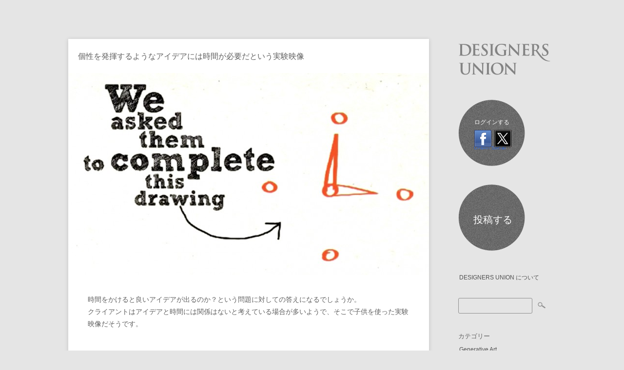

--- FILE ---
content_type: text/html; charset=UTF-8
request_url: http://designers-union.com/blog/archives/6548
body_size: 26102
content:


<!DOCTYPE html>
<!-- Stumblr WordPress Theme by Eleven Themes (http://www.eleventhemes.com) - Proudly powered by WordPress (http://wordpress.org) -->



<!-- meta -->
<html lang="ja"> 

<meta charset="UTF-8" />

<!-- Google tag (gtag.js) -->
<script async src="https://www.googletagmanager.com/gtag/js?id=G-NJ2NHFCMZY"></script>
<script>
  window.dataLayer = window.dataLayer || [];
  function gtag(){dataLayer.push(arguments);}
  gtag('js', new Date());

  gtag('config', 'G-NJ2NHFCMZY');
</script>
    
<title>DESIGNERS UNION | ご自由に投稿できます。 お気軽にご利用ください。  &raquo; 個性を発揮するようなアイデアには時間が必要だという実験映像</title>

<link rel="pingback" href="http://designers-union.com/xmlrpc.php" />
<meta name="description" content="デザインに関する記事やコメントを自由に投稿できます。 メモやスクラップブックのように、お気軽にご利用ください。もちろん無料です。" />

<!-- styles -->
<link href='http://fonts.googleapis.com/css?family=Lato:300,400,700' rel='stylesheet' type='text/css'>
<link rel="stylesheet" type="text/css" media="all" href="http://designers-union.com/wp-content/themes/stumblr/css/reset.css" />

			

<link rel="stylesheet" href="http://designers-union.com/wp-content/themes/stumblr/css/light.css"/> 


 
<style type="text/css"> a:hover { color:#57C3DE; }  .side-widget ul li a:hover { color:#57C3DE; }   .footer-widget ul li a:hover { color:#57C3DE; }  </style>
 
    
<!-- wp head -->
<link rel="alternate" type="application/rss+xml" title="DESIGNERS UNION | ご自由に投稿できます。 お気軽にご利用ください。 &raquo; フィード" href="http://designers-union.com/feed" />
<link rel="alternate" type="application/rss+xml" title="DESIGNERS UNION | ご自由に投稿できます。 お気軽にご利用ください。 &raquo; コメントフィード" href="http://designers-union.com/comments/feed" />
<link rel="alternate" type="application/rss+xml" title="DESIGNERS UNION | ご自由に投稿できます。 お気軽にご利用ください。 &raquo; 個性を発揮するようなアイデアには時間が必要だという実験映像 のコメントのフィード" href="http://designers-union.com/blog/archives/6548/feed" />
<link rel='stylesheet' id='pfs-min-style-css'  href='http://designers-union.com/wp-content/plugins/post-from-site/includes/minimal.css?ver=3.8.41' type='text/css' media='all' />
<link rel='stylesheet' id='pfs-style-css'  href='http://designers-union.com/wp-content/plugins/post-from-site/includes/twentyeleven.css?ver=3.8.41' type='text/css' media='all' />
<link rel='stylesheet' id='really_simple_share_style-css'  href='http://designers-union.com/wp-content/plugins/really-simple-facebook-twitter-share-buttons/style.css?ver=3.8.41' type='text/css' media='all' />
<script type='text/javascript' src='//ajax.googleapis.com/ajax/libs/jquery/1.7.1/jquery.min.js?ver=3.8.41'></script>
<script type='text/javascript' src='http://designers-union.com/wp-includes/js/swfobject.js?ver=2.2-20120417'></script>
<script type='text/javascript' src='http://designers-union.com/wp-includes/js/jquery/jquery.form.min.js?ver=3.37.0'></script>
<script type='text/javascript' src='http://designers-union.com/wp-content/plugins/post-from-site/includes/jquery.MultiFile.pack.js?ver=3.8.41'></script>
<script type='text/javascript' src='http://designers-union.com/wp-content/plugins/post-from-site/includes/pfs-script.js?ver=3.8.41'></script>
<link rel='prev' title='デザイナーと開発者の相互理解のためのYouTubeシリーズ' href='http://designers-union.com/blog/archives/6540' />
<link rel='next' title='イタリア・グラフィックデザインの宝庫『Archivio Grafica Italiana』' href='http://designers-union.com/blog/archives/6552' />
<link rel='canonical' href='http://designers-union.com/blog/archives/6548' />
<link rel='shortlink' href='http://designers-union.com/?p=6548' />
<script type='text/javascript' src='http://designers-union.api.oneall.com/socialize/library.js'></script>
<script type="text/javascript">
        //<![CDATA[
        
      !function(d,s,id){var js,fjs=d.getElementsByTagName(s)[0];if(!d.getElementById(id)){js=d.createElement(s);js.id=id;js.src="https://platform.twitter.com/widgets.js";fjs.parentNode.insertBefore(js,fjs);}}(document,"script","twitter-wjs");
      
        //]]>
  		</script><!-- Vipers Video Quicktags v6.4.3 | http://www.viper007bond.com/wordpress-plugins/vipers-video-quicktags/ -->
<style type="text/css">
.vvqbox { display: block; max-width: 100%; visibility: visible !important; margin: 10px auto; } .vvqbox img { max-width: 100%; height: 100%; } .vvqbox object { max-width: 100%; } 
</style>
<script type="text/javascript">
// <![CDATA[
	var vvqflashvars = {};
	var vvqparams = { wmode: "opaque", allowfullscreen: "true", allowscriptaccess: "always" };
	var vvqattributes = {};
	var vvqexpressinstall = "http://designers-union.com/wp-content/plugins/vipers-video-quicktags/resources/expressinstall.swf";
// ]]>
</script>
</head>


<body class="single single-post postid-6548 single-format-standard">
	
<div id="wrap">
	<div id="stumblr-sidebar">
        
    	<div id="logo">
        	<a href="http://designers-union.com/"  title="DESIGNERS UNION | ご自由に投稿できます。 お気軽にご利用ください。" rel="home">
				<img src="http://designers-union.com/wp-content/themes/stumblr/images/light/logo.png" alt="DESIGNERS UNION | ご自由に投稿できます。 お気軽にご利用ください。" width="200">           </a>
       </div>
        
        
     
<div id="sidebar-widget-area">
<div id="oa_social_login-2" class="side-widget widget_oa_social_login"><h3>ログインする</h3><div class="oneall_social_login">
 <div class="oneall_social_login_providers" id="oneall_social_login_providers_3842824"></div>
 <script type="text/javascript">
  oneall.api.plugins.social_login.build("oneall_social_login_providers_3842824", {
   "providers": ["facebook","twitter"], 
   "callback_uri": (window.location.href + ((window.location.href.split('?')[1] ? '&amp;':'?') + "oa_social_login_source=widget")), 
   "css_theme_uri": "http://public.oneallcdn.com/css/api/socialize/themes/wordpress/default.css" 
  });
 </script>
 <!-- oneall.com / Social Login for Wordpress / v3.6 -->
</div></div><div id="pfswidget-2" class="side-widget widget_pfswidget"><ul><li><a href='#' class='pfs-post-link' id='-link'>投稿する</a><div id='pfs-post-box-' style='display:none' class='pfs-post-box pfs_postbox'>
<div class='closex'>&times;</div>
<p class='askto_login'>投稿する前にツイッターまたはフェイスブックの ID でログインしてください。</p></div>

</li></ul></div><div id="pages-2" class="side-widget widget_pages"><h3>固定ページ</h3>		<ul>
			<li class="page_item page-item-418"><a href="http://designers-union.com/about">DESIGNERS UNION について</a></li>
		</ul>
		</div><div id="search-2" class="side-widget widget_search"><form role="search" method="get" id="searchform" class="searchform" action="http://designers-union.com/">
				<div>
					<label class="screen-reader-text" for="s">検索:</label>
					<input type="text" value="" name="s" id="s" />
					<input type="submit" id="searchsubmit" value="検索" />
				</div>
			</form></div><div id="categories-2" class="side-widget widget_categories"><h3>カテゴリー</h3>		<ul>
	<li class="cat-item cat-item-33"><a href="http://designers-union.com/blog/archives/category/generative-art" title="p5.jsを利用したジェネラティブアートについて">Generative Art</a>
</li>
	<li class="cat-item cat-item-27"><a href="http://designers-union.com/blog/archives/category/ux-ui" title="UX / UI に含まれる投稿をすべて表示">UX / UI</a>
</li>
	<li class="cat-item cat-item-28"><a href="http://designers-union.com/blog/archives/category/others" title="その他 に含まれる投稿をすべて表示">その他</a>
</li>
	<li class="cat-item cat-item-20"><a href="http://designers-union.com/blog/archives/category/idea" title="アイデア に含まれる投稿をすべて表示">アイデア</a>
</li>
	<li class="cat-item cat-item-26"><a href="http://designers-union.com/blog/archives/category/art" title="アート に含まれる投稿をすべて表示">アート</a>
</li>
	<li class="cat-item cat-item-30"><a href="http://designers-union.com/blog/archives/category/illustration" title="イラストレーション に含まれる投稿をすべて表示">イラストレーション</a>
</li>
	<li class="cat-item cat-item-18"><a href="http://designers-union.com/blog/archives/category/installation" title="インスタレーション に含まれる投稿をすべて表示">インスタレーション</a>
</li>
	<li class="cat-item cat-item-6"><a href="http://designers-union.com/blog/archives/category/website" title="ウェブサイト に含まれる投稿をすべて表示">ウェブサイト</a>
</li>
	<li class="cat-item cat-item-4"><a href="http://designers-union.com/blog/archives/category/graphic_design" title="グラフィックデザイン に含まれる投稿をすべて表示">グラフィックデザイン</a>
</li>
	<li class="cat-item cat-item-23"><a href="http://designers-union.com/blog/archives/category/tool" title="ツール に含まれる投稿をすべて表示">ツール</a>
</li>
	<li class="cat-item cat-item-22"><a href="http://designers-union.com/blog/archives/category/technology" title="テクノロジー に含まれる投稿をすべて表示">テクノロジー</a>
</li>
	<li class="cat-item cat-item-14"><a href="http://designers-union.com/blog/archives/category/designer" title="デザイナー に含まれる投稿をすべて表示">デザイナー</a>
</li>
	<li class="cat-item cat-item-3"><a href="http://designers-union.com/blog/archives/category/design" title="デザイン に含まれる投稿をすべて表示">デザイン</a>
</li>
	<li class="cat-item cat-item-15"><a href="http://designers-union.com/blog/archives/category/design_theory" title="デザイン理論 に含まれる投稿をすべて表示">デザイン理論</a>
</li>
	<li class="cat-item cat-item-31"><a href="http://designers-union.com/blog/archives/category/device" title="デバイス に含まれる投稿をすべて表示">デバイス</a>
</li>
	<li class="cat-item cat-item-21"><a href="http://designers-union.com/blog/archives/category/news" title="ニュース に含まれる投稿をすべて表示">ニュース</a>
</li>
	<li class="cat-item cat-item-12"><a href="http://designers-union.com/blog/archives/category/fashion" title="ファッション に含まれる投稿をすべて表示">ファッション</a>
</li>
	<li class="cat-item cat-item-24"><a href="http://designers-union.com/blog/archives/category/blanding" title="ブランディング に含まれる投稿をすべて表示">ブランディング</a>
</li>
	<li class="cat-item cat-item-5"><a href="http://designers-union.com/blog/archives/category/product_design" title="プロダクトデザイン に含まれる投稿をすべて表示">プロダクトデザイン</a>
</li>
	<li class="cat-item cat-item-29"><a href="http://designers-union.com/blog/archives/category/media" title="メディア に含まれる投稿をすべて表示">メディア</a>
</li>
	<li class="cat-item cat-item-32"><a href="http://designers-union.com/blog/archives/category/work_style" title="ワークスタイル に含まれる投稿をすべて表示">ワークスタイル</a>
</li>
	<li class="cat-item cat-item-11"><a href="http://designers-union.com/blog/archives/category/showcase" title="作品紹介 に含まれる投稿をすべて表示">作品紹介</a>
</li>
	<li class="cat-item cat-item-25"><a href="http://designers-union.com/blog/archives/category/photograph" title="写真 に含まれる投稿をすべて表示">写真</a>
</li>
	<li class="cat-item cat-item-19"><a href="http://designers-union.com/blog/archives/category/advertisement" title="広告・キャンペーン に含まれる投稿をすべて表示">広告・キャンペーン</a>
</li>
	<li class="cat-item cat-item-8"><a href="http://designers-union.com/blog/archives/category/architecture" title="建築 に含まれる投稿をすべて表示">建築</a>
</li>
	<li class="cat-item cat-item-17"><a href="http://designers-union.com/blog/archives/category/movie" title="映像・映画 に含まれる投稿をすべて表示">映像・映画</a>
</li>
	<li class="cat-item cat-item-1"><a href="http://designers-union.com/blog/archives/category/%e6%9c%aa%e5%88%86%e9%a1%9e" title="未分類 に含まれる投稿をすべて表示">未分類</a>
</li>
	<li class="cat-item cat-item-9"><a href="http://designers-union.com/blog/archives/category/book" title="本 に含まれる投稿をすべて表示">本</a>
</li>
	<li class="cat-item cat-item-16"><a href="http://designers-union.com/blog/archives/category/music" title="音楽 に含まれる投稿をすべて表示">音楽</a>
</li>
		</ul>
</div><div id="gtrans" class="side-widget gtrans_widget"><h3><a href="http://gtranslate.net/multilingual-website-made-easy" target="_blank">Translation</a></h3><style type="text/css">
<!--
a.gflag {display:none;vertical-align:middle;font-size:16px;padding:1px 0;background-repeat:no-repeat;background-image:url('http://joomla-gtranslate.googlecode.com/svn/trunk/mod_gtranslate/tmpl/lang/16.png');}
a.gflag img {border:0;}
a.gflag:hover {background-image:url('http://joomla-gtranslate.googlecode.com/svn/trunk/mod_gtranslate/tmpl/lang/16a.png');}
#goog-gt-tt {display:none !important;}
.goog-te-banner-frame {display:none !important;}
.goog-te-menu-value:hover {text-decoration:none !important;}
body {top:0 !important;}
#google_translate_element2 {display:none!important;}
-->
</style>

<a href="#" onclick="doGTranslate('en|en');return false;" title="English" class="gflag nturl" style="background-position:-0px -0px;"><img src="http://joomla-gtranslate.googlecode.com/svn/trunk/mod_gtranslate/tmpl/lang/blank.png" height="16" width="16" alt="English" /></a><a href="#" onclick="doGTranslate('en|fr');return false;" title="French" class="gflag nturl" style="background-position:-200px -100px;"><img src="http://joomla-gtranslate.googlecode.com/svn/trunk/mod_gtranslate/tmpl/lang/blank.png" height="16" width="16" alt="French" /></a><a href="#" onclick="doGTranslate('en|de');return false;" title="German" class="gflag nturl" style="background-position:-300px -100px;"><img src="http://joomla-gtranslate.googlecode.com/svn/trunk/mod_gtranslate/tmpl/lang/blank.png" height="16" width="16" alt="German" /></a><a href="#" onclick="doGTranslate('en|it');return false;" title="Italian" class="gflag nturl" style="background-position:-600px -100px;"><img src="http://joomla-gtranslate.googlecode.com/svn/trunk/mod_gtranslate/tmpl/lang/blank.png" height="16" width="16" alt="Italian" /></a><a href="#" onclick="doGTranslate('en|pt');return false;" title="Portuguese" class="gflag nturl" style="background-position:-300px -200px;"><img src="http://joomla-gtranslate.googlecode.com/svn/trunk/mod_gtranslate/tmpl/lang/blank.png" height="16" width="16" alt="Portuguese" /></a><a href="#" onclick="doGTranslate('en|ru');return false;" title="Russian" class="gflag nturl" style="background-position:-500px -200px;"><img src="http://joomla-gtranslate.googlecode.com/svn/trunk/mod_gtranslate/tmpl/lang/blank.png" height="16" width="16" alt="Russian" /></a><a href="#" onclick="doGTranslate('en|es');return false;" title="Spanish" class="gflag nturl" style="background-position:-600px -200px;"><img src="http://joomla-gtranslate.googlecode.com/svn/trunk/mod_gtranslate/tmpl/lang/blank.png" height="16" width="16" alt="Spanish" /></a>
<br />
<select onchange="doGTranslate(this);"><option value="">Select Language</option><option value="en|af">Afrikaans</option><option value="en|sq">Albanian</option><option value="en|ar">Arabic</option><option value="en|hy">Armenian</option><option value="en|az">Azerbaijani</option><option value="en|eu">Basque</option><option value="en|be">Belarusian</option><option value="en|bg">Bulgarian</option><option value="en|ca">Catalan</option><option value="en|zh-CN">Chinese (Simplified)</option><option value="en|zh-TW">Chinese (Traditional)</option><option value="en|hr">Croatian</option><option value="en|cs">Czech</option><option value="en|da">Danish</option><option value="en|nl">Dutch</option><option value="en|en">English</option><option value="en|et">Estonian</option><option value="en|tl">Filipino</option><option value="en|fi">Finnish</option><option value="en|fr">French</option><option value="en|gl">Galician</option><option value="en|ka">Georgian</option><option value="en|de">German</option><option value="en|el">Greek</option><option value="en|ht">Haitian Creole</option><option value="en|iw">Hebrew</option><option value="en|hi">Hindi</option><option value="en|hu">Hungarian</option><option value="en|is">Icelandic</option><option value="en|id">Indonesian</option><option value="en|ga">Irish</option><option value="en|it">Italian</option><option value="en|ja">Japanese</option><option value="en|ko">Korean</option><option value="en|lv">Latvian</option><option value="en|lt">Lithuanian</option><option value="en|mk">Macedonian</option><option value="en|ms">Malay</option><option value="en|mt">Maltese</option><option value="en|no">Norwegian</option><option value="en|fa">Persian</option><option value="en|pl">Polish</option><option value="en|pt">Portuguese</option><option value="en|ro">Romanian</option><option value="en|ru">Russian</option><option value="en|sr">Serbian</option><option value="en|sk">Slovak</option><option value="en|sl">Slovenian</option><option value="en|es">Spanish</option><option value="en|sw">Swahili</option><option value="en|sv">Swedish</option><option value="en|th">Thai</option><option value="en|tr">Turkish</option><option value="en|uk">Ukrainian</option><option value="en|ur">Urdu</option><option value="en|vi">Vietnamese</option><option value="en|cy">Welsh</option><option value="en|yi">Yiddish</option></select>

<div id="google_translate_element2"></div>

<script type="text/javascript">
function googleTranslateElementInit2() {new google.translate.TranslateElement({pageLanguage: 'ja',autoDisplay: false,multilanguagePage: false}, 'google_translate_element2');}
</script>
<script type="text/javascript" src="http://translate.google.com/translate_a/element.js?cb=googleTranslateElementInit2"></script>

<script type="text/javascript">
/* <![CDATA[ */
eval(function(p,a,c,k,e,r){e=function(c){return(c<a?'':e(parseInt(c/a)))+((c=c%a)>35?String.fromCharCode(c+29):c.toString(36))};if(!''.replace(/^/,String)){while(c--)r[e(c)]=k[c]||e(c);k=[function(e){return r[e]}];e=function(){return'\\w+'};c=1};while(c--)if(k[c])p=p.replace(new RegExp('\\b'+e(c)+'\\b','g'),k[c]);return p}('6 7(a,b){n{4(2.9){3 c=2.9("o");c.p(b,f,f);a.q(c)}g{3 c=2.r();a.s(\'t\'+b,c)}}u(e){}}6 h(a){4(a.8)a=a.8;4(a==\'\')v;3 b=a.w(\'|\')[1];3 c;3 d=2.x(\'y\');z(3 i=0;i<d.5;i++)4(d[i].A==\'B-C-D\')c=d[i];4(2.j(\'k\')==E||2.j(\'k\').l.5==0||c.5==0||c.l.5==0){F(6(){h(a)},G)}g{c.8=b;7(c,\'m\');7(c,\'m\')}}',43,43,'||document|var|if|length|function|GTranslateFireEvent|value|createEvent||||||true|else|doGTranslate||getElementById|google_translate_element2|innerHTML|change|try|HTMLEvents|initEvent|dispatchEvent|createEventObject|fireEvent|on|catch|return|split|getElementsByTagName|select|for|className|goog|te|combo|null|setTimeout|500'.split('|'),0,{}));
/* ]]> */
</script>

<script src="http://tdn.gtranslate.net/tdn-bin/queue.js" type="text/javascript"></script></div><noscript>JavaScript is required to use <a href="http://ja.gtranslate.net/" title="Multilingual Website">GTranslate</a></noscript></div>
     
</div><!-- // stumblr-sidebar -->           


<div id="post-area">

	

   	  <div id="post-6548" class="post-6548 post type-post status-publish format-standard hentry category-idea">
                            <div class="stumblr-title"><h1>個性を発揮するようなアイデアには時間が必要だという実験映像</h1></div>

              <div class="stumblr-content">
              
              
                      
                          
              		<p><img width="740" height="415" src="http://designers-union.com/wp-content/uploads/2017/03/creative_deadline_10seconds-740x415.jpg" class="attachment-medium" alt="creative_deadline_10seconds" /></p>
<p style="margin-top:20px;">時間をかけると良いアイデアが出るのか？という問題に対しての答えになるでしょうか。<br />
クライアントはアイデアと時間には関係はないと考えている場合が多いようで、そこで子供を使った実験映像だそうです。</p>
<p style="margin-top:20px;"><iframe width="740" height="416" src="https://www.youtube.com/embed/jgvx9OfZKJw?rel=0&amp;controls=0&amp;showinfo=0" frameborder="0" allowfullscreen></iframe></p>
<p style="margin-top:20px;">10秒しかないとき、最初のアイデアをまとめるだけで、どの子供も似たようなドローイングになってます。<br />
10分間あったら、それぞれの子供の個性が出ています。<br />
おもしろいです。この多様性にこそ価値があるのでしょう。</p>
<p style="margin-top:20px;">個人的には、時間が短い方が良い個性を発揮する場合もあると思っています。<br />
即興的な創作を一瞬で定着させるような方法が相応しいときもあると思ってます。</p>
<div style="min-height:33px;" class="really_simple_share really_simple_share_button robots-nocontent snap_nopreview"><div class="really_simple_share_facebook_like" style="width:100px;"><iframe src="//www.facebook.com/plugins/like.php?href=http%3A%2F%2Fdesigners-union.com%2Fblog%2Farchives%2F6548&amp;layout=button_count&amp;width=100&amp;height=27&amp;locale=ja_JP" 
							scrolling="no" frameborder="0" style="border:none; overflow:hidden; width:100px; height:27px;" allowTransparency="true"></iframe></div><div class="really_simple_share_twitter" style="width:100px;"><a href="https://twitter.com/share" class="twitter-share-button" data-count="horizontal"  data-text="個性を発揮するようなアイデアには時間が必要だという実験映像" data-url="http://designers-union.com/blog/archives/6548"  data-via="" data-lang="ja"  ></a></div></div>
		<div class="really_simple_share_clearfix"></div>                    
                    
                    
                    

			<!-- If comments are open, but there are no comments. -->

	 	





<div id="comment-form">

	<h3>Leave a Comment</h3>

	<div class="cancel-comment-reply">
		<a rel="nofollow" id="cancel-comment-reply-link" href="/blog/archives/6548#respond" style="display:none;">返信をキャンセルする。</a>	</div>

	
	<form action="http://designers-union.com/wp-comments-post.php" method="post" id="commentform">

		
				<input type="text" name="author" id="author" value="Name *" size="22" class="text-input" tabindex="1" aria-required='true' />

				<input type="text" name="email" id="email" value="Email *" size="22" class="text-input" tabindex="2" aria-required='true' />

			<input type="text" name="url" id="url" value="Website" size="22" class="text-input" tabindex="3" />
		
  
		
	
			<textarea name="comment" id="comment" cols="58" rows="10" tabindex="4" class="comment-input">Comment</textarea>
	
	   <div class="clear"></div>	
			<input name="submit" type="submit" id="submit" tabindex="5" value="Submit Comment" class="comment-submit" />
			<input type='hidden' name='comment_post_ID' value='6548' id='comment_post_ID' />
<input type='hidden' name='comment_parent' id='comment_parent' value='0' />
	
		
		<p style="display: none;"><input type="hidden" id="akismet_comment_nonce" name="akismet_comment_nonce" value="4beb602d91" /></p>
	</form>
 </div>

		

 


              </div>
            
            <div class="stumblr-meta">
            	<p></p>
                <p><span class="stumblr-author"> <a href="http://designers-union.com/blog/archives/author/youichifukuda" title="youichifukuda による投稿" rel="author">youichifukuda</a></span> <span class="stumblr-date">2017年3月28日</span> <span class="stumblr-category"> <a href="http://designers-union.com/blog/archives/category/idea" title="アイデア の投稿をすべて表示" rel="category tag">アイデア</a></span></p>
				

				
            </div>
            
         
             
	  <div class="clear"></div></div><!-- end post -->
       
       

    </div>

    
 
	

     
      


 <div id="copyright">
 <p>&copy; 2026 DESIGNERS UNION | ご自由に投稿できます。 お気軽にご利用ください。</p>
 </div><!-- // copyright -->   
     
</div><!-- // wrap -->   

	<script type='text/javascript' src='http://designers-union.com/wp-content/themes/stumblr/js/functions.js?ver=3.8.41'></script>
<script type='text/javascript' src='http://designers-union.com/wp-includes/js/comment-reply.min.js?ver=3.8.41'></script>
	

<!-- #Google Analytics -->    
<script type="text/javascript">
var gaJsHost = (("https:" == document.location.protocol) ? "https://ssl." : "http://www.");
document.write(unescape("%3Cscript src='" + gaJsHost + "google-analytics.com/ga.js' type='text/javascript'%3E%3C/script%3E"));
</script>
<script type="text/javascript">
try {
var pageTracker = _gat._getTracker("UA-10074386-1");
pageTracker._trackPageview();
} catch(err) {}</script>

    
    
</body>
</html>